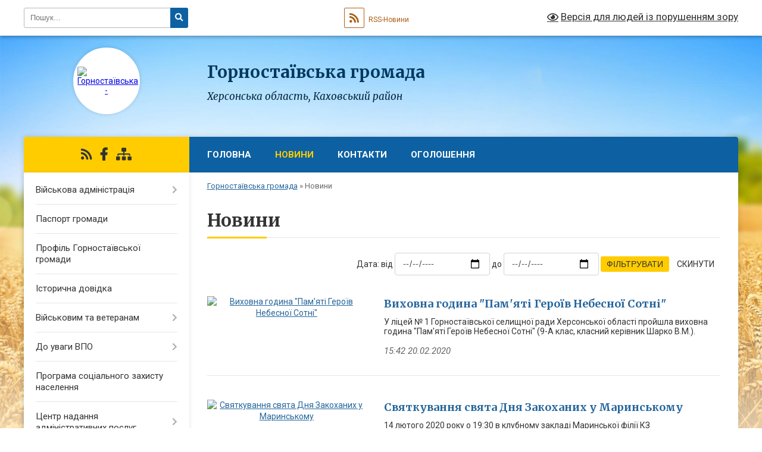

--- FILE ---
content_type: text/html; charset=UTF-8
request_url: https://gornostaivska-gromada.gov.ua/news/?p=149
body_size: 14921
content:
<!DOCTYPE html>
<html lang="uk">
<head>
	<!--[if IE]><meta http-equiv="X-UA-Compatible" content="IE=edge"><![endif]-->
	<meta charset="utf-8">
	<meta name="viewport" content="width=device-width, initial-scale=1">
	<!--[if IE]><script>
		document.createElement('header');
		document.createElement('nav');
		document.createElement('main');
		document.createElement('section');
		document.createElement('article');
		document.createElement('aside');
		document.createElement('footer');
		document.createElement('figure');
		document.createElement('figcaption');
	</script><![endif]-->
	<title>Новини | Горностаївська громада, Херсонська область, Каховський район</title>
	<meta name="description" content="Новини, події, інформація - Горностаївська">
	<meta name="keywords" content="Новини, |, Горностаївська, громада,, Херсонська, область,, Каховський, район">

	
		<meta property="og:image" content="https://rada.info/upload/users_files/04400788/gerb/1_iCozE_iC_3.png">
					
		<link rel="apple-touch-icon" sizes="57x57" href="https://gromada.org.ua/apple-icon-57x57.png">
	<link rel="apple-touch-icon" sizes="60x60" href="https://gromada.org.ua/apple-icon-60x60.png">
	<link rel="apple-touch-icon" sizes="72x72" href="https://gromada.org.ua/apple-icon-72x72.png">
	<link rel="apple-touch-icon" sizes="76x76" href="https://gromada.org.ua/apple-icon-76x76.png">
	<link rel="apple-touch-icon" sizes="114x114" href="https://gromada.org.ua/apple-icon-114x114.png">
	<link rel="apple-touch-icon" sizes="120x120" href="https://gromada.org.ua/apple-icon-120x120.png">
	<link rel="apple-touch-icon" sizes="144x144" href="https://gromada.org.ua/apple-icon-144x144.png">
	<link rel="apple-touch-icon" sizes="152x152" href="https://gromada.org.ua/apple-icon-152x152.png">
	<link rel="apple-touch-icon" sizes="180x180" href="https://gromada.org.ua/apple-icon-180x180.png">
	<link rel="icon" type="image/png" sizes="192x192"  href="https://gromada.org.ua/android-icon-192x192.png">
	<link rel="icon" type="image/png" sizes="32x32" href="https://gromada.org.ua/favicon-32x32.png">
	<link rel="icon" type="image/png" sizes="96x96" href="https://gromada.org.ua/favicon-96x96.png">
	<link rel="icon" type="image/png" sizes="16x16" href="https://gromada.org.ua/favicon-16x16.png">
	<link rel="manifest" href="https://gromada.org.ua/manifest.json">
	<meta name="msapplication-TileColor" content="#ffffff">
	<meta name="msapplication-TileImage" content="https://gromada.org.ua/ms-icon-144x144.png">
	<meta name="theme-color" content="#ffffff">
	
	
		<meta name="robots" content="">
	
	<link rel="preconnect" href="https://fonts.googleapis.com">
	<link rel="preconnect" href="https://fonts.gstatic.com" crossorigin>
	<link href="https://fonts.googleapis.com/css?family=Merriweather:400i,700|Roboto:400,400i,700,700i&amp;subset=cyrillic-ext" rel="stylesheet">

    <link rel="preload" href="https://cdnjs.cloudflare.com/ajax/libs/font-awesome/5.9.0/css/all.min.css" as="style">
	<link rel="stylesheet" href="https://cdnjs.cloudflare.com/ajax/libs/font-awesome/5.9.0/css/all.min.css" integrity="sha512-q3eWabyZPc1XTCmF+8/LuE1ozpg5xxn7iO89yfSOd5/oKvyqLngoNGsx8jq92Y8eXJ/IRxQbEC+FGSYxtk2oiw==" crossorigin="anonymous" referrerpolicy="no-referrer" />
	
    <link rel="preload" href="//gromada.org.ua/themes/nature/css/styles_vip.css?v=3.31" as="style">
	<link rel="stylesheet" href="//gromada.org.ua/themes/nature/css/styles_vip.css?v=3.31">
	<link rel="stylesheet" href="//gromada.org.ua/themes/nature/css/9915/theme_vip.css?v=1769138426">
	
		<!--[if lt IE 9]>
	<script src="https://oss.maxcdn.com/html5shiv/3.7.2/html5shiv.min.js"></script>
	<script src="https://oss.maxcdn.com/respond/1.4.2/respond.min.js"></script>
	<![endif]-->
	<!--[if gte IE 9]>
	<style type="text/css">
		.gradient { filter: none; }
	</style>
	<![endif]-->

</head>
<body class="">

	<a href="#top_menu" class="skip-link link" aria-label="Перейти до головного меню (Alt+1)" accesskey="1">Перейти до головного меню (Alt+1)</a>
	<a href="#left_menu" class="skip-link link" aria-label="Перейти до бічного меню (Alt+2)" accesskey="2">Перейти до бічного меню (Alt+2)</a>
    <a href="#main_content" class="skip-link link" aria-label="Перейти до головного вмісту (Alt+3)" accesskey="3">Перейти до текстового вмісту (Alt+3)</a>



		<div id="all_screen">

						<section class="search_menu">
				<div class="wrap">
					<div class="row">
						<div class="grid-25 fl">
							<form action="https://gornostaivska-gromada.gov.ua/search/" class="search">
								<input type="text" name="q" value="" placeholder="Пошук..." aria-label="Введіть пошукову фразу" required>
								<button type="submit" name="search" value="y" aria-label="Натисніть для здійснення пошуку"><i class="fa fa-search"></i></button>
							</form>
							<a id="alt_version_eye" href="#" title="Версія для людей із порушенням зору" onclick="return set_special('bd5034b0194ce9576ff8de5521202eb6780df5f6');"><i class="far fa-eye"></i></a>
						</div>
						<div class="grid-75">
							<div class="row">
								<div class="grid-25" style="padding-top: 13px;">
									<div id="google_translate_element"></div>
								</div>
								<div class="grid-25" style="padding-top: 13px;">
									<a href="https://gromada.org.ua/rss/9915/" class="rss" title="RSS-стрічка"><span><i class="fa fa-rss"></i></span> RSS-Новини</a>
								</div>
								<div class="grid-50 alt_version_block">

									<div class="alt_version">
										<a href="#" class="set_special_version" onclick="return set_special('bd5034b0194ce9576ff8de5521202eb6780df5f6');"><i class="far fa-eye"></i> Версія для людей із порушенням зору</a>
									</div>

								</div>
								<div class="clearfix"></div>
							</div>
						</div>
						<div class="clearfix"></div>
					</div>
				</div>
			</section>
			
			<header>
				<div class="wrap">
					<div class="row">

						<div class="grid-25 logo fl">
							<a href="https://gornostaivska-gromada.gov.ua/" id="logo" class="form_2">
								<img src="https://rada.info/upload/users_files/04400788/gerb/1_iCozE_iC_3.png" alt="Горностаївська - ">
							</a>
						</div>
						<div class="grid-75 title fr">
							<div class="slogan_1">Горностаївська громада</div>
							<div class="slogan_2">Херсонська область, Каховський район</div>
						</div>
						<div class="clearfix"></div>

					</div>
				</div>
			</header>

			<div class="wrap">
				<section class="middle_block">

					<div class="row">
						<div class="grid-75 fr">
							<nav class="main_menu" id="top_menu">
								<ul>
																		<li class="">
										<a href="https://gornostaivska-gromada.gov.ua/main/">Головна</a>
																													</li>
																		<li class="active">
										<a href="https://gornostaivska-gromada.gov.ua/news/">Новини</a>
																													</li>
																		<li class="">
										<a href="https://gornostaivska-gromada.gov.ua/feedback/">Контакти</a>
																													</li>
																		<li class="">
										<a href="https://gornostaivska-gromada.gov.ua/more_news/">Оголошення</a>
																													</li>
																										</ul>

								<button class="menu-button" id="open-button" tabindex="-1"><i class="fas fa-bars"></i> Меню сайту</button>

							</nav>
							<div class="clearfix"></div>

														<section class="bread_crumbs">
								<div xmlns:v="http://rdf.data-vocabulary.org/#"><a href="/">Горностаївська громада</a> &raquo; <span aria-current="page">Новини</span> </div>
							</section>
							
							<main id="main_content">

																											<h1>Новини</h1>



<form method="get" action="" style="margin-bottom: 20px; text-align: right;">
	Дата: від <input type="date" class="form-control" style="display: inline-block; width: 160px;" name="date_from" value="" aria-label="Оберіть стартову дату для фільтрації статей"> до <input type="date" class="form-control" style="display: inline-block; width: 160px;" name="date_to" value="" aria-label="Оберіть кінцеву дату для фільтрації статей"> <button type="submit" name="gAction" value="date_filter" class="btn btn-yellow btn-small">Фільтрувати</button> <a href="?reset" class="btn btn-grey btn-small">Скинути</a>
</form>

	
    	<article class="one_news">
		<div class="row">

						<div class="grid-30">
				<p class="img"><a href="https://gornostaivska-gromada.gov.ua/news/1582206169/" title="Виховна година &quot;Пам'яті Героїв Небесної Сотні&quot;"><img src="https://rada.info/upload/users_files/04400788/9551d8078837bcc92a9b6fa5e1586a8e.jpg" alt="Виховна година &quot;Пам'яті Героїв Небесної Сотні&quot;"></a></p>
			</div>
						<div class="grid-70">
				<p class="title"><a href="https://gornostaivska-gromada.gov.ua/news/1582206169/">Виховна година "Пам'яті Героїв Небесної Сотні"</a></p>
				У ліцей № 1 Горностаївської селищної ради Херсонської області пройшла виховна година &quot;Пам&#39;яті Героїв Небесної Сотні&quot; (9-А клас, класний керівник Шарко В.М.).
				<p class="date">15:42 20.02.2020</p>
			</div>
			<div class="clearfix"></div>

		</div>
	</article>
				
            
		<article class="one_news">
		<div class="row">

						<div class="grid-30">
				<p class="img"><a href="https://gornostaivska-gromada.gov.ua/news/1582197786/" title="Святкування свята Дня Закоханих у Маринському"><img src="https://rada.info/upload/users_files/04400788/6966f2b2fcff1f2bbc3d185340d36f03.jpeg" alt="Святкування свята Дня Закоханих у Маринському"></a></p>
			</div>
						<div class="grid-70">
				<p class="title"><a href="https://gornostaivska-gromada.gov.ua/news/1582197786/">Святкування свята Дня Закоханих у Маринському</a></p>
				14 лютого 2020 року о 19:30 в клубному закладі Маринської філії КЗ &ldquo;Горностаївський СБК&rdquo; відбувся вечір відпочинку, присвячений святкуванню Дня Закоханих &ndash; &laquo;На крилах любові&raquo;. В цей святковий день зал був святково прикрашений та по ньому стояли прибрані столи, адже це свято пройшло незвично, а саме - як вечір розваг, гостинності та дискотеки.
				<p class="date">13:23 20.02.2020</p>
			</div>
			<div class="clearfix"></div>

		</div>
	</article>
				
            
		<article class="one_news">
		<div class="row">

						<div class="grid-30">
				<p class="img"><a href="https://gornostaivska-gromada.gov.ua/news/1582184177/" title="Горностаївська ДПІ інформує"><img src="https://rada.info/upload/users_files/04400788/3fbca1dcd46673d43390c20a54beeb3d.jpg" alt="Горностаївська ДПІ інформує"></a></p>
			</div>
						<div class="grid-70">
				<p class="title"><a href="https://gornostaivska-gromada.gov.ua/news/1582184177/">Горностаївська ДПІ інформує</a></p>
				
				<p class="date">09:36 20.02.2020</p>
			</div>
			<div class="clearfix"></div>

		</div>
	</article>
				
            
		<article class="one_news">
		<div class="row">

						<div class="grid-30">
				<p class="img"><a href="https://gornostaivska-gromada.gov.ua/news/1582036580/" title="Для роботодавців, які створюють нові робочі місця, служба зайнятості пропонує фінансову підтримку - компенсацію єдиного внеску"><img src="https://rada.info/upload/users_files/04400788/a1fbb700492568f9641668c1169174a0.png" alt="Для роботодавців, які створюють нові робочі місця, служба зайнятості пропонує фінансову підтримку - компенсацію єдиного внеску"></a></p>
			</div>
						<div class="grid-70">
				<p class="title"><a href="https://gornostaivska-gromada.gov.ua/news/1582036580/">Для роботодавців, які створюють нові робочі місця, служба зайнятості пропонує фінансову підтримку - компенсацію єдиного внеску</a></p>
				
				<p class="date">16:36 18.02.2020</p>
			</div>
			<div class="clearfix"></div>

		</div>
	</article>
				
            
		<article class="one_news">
		<div class="row">

						<div class="grid-30">
				<p class="img"><a href="https://gornostaivska-gromada.gov.ua/news/1581927914/" title="У Козаче-Лагерській сільській бібліотеці представлена виставка - досьє: «Забуттю не підлягає»"><img src="https://rada.info/upload/users_files/04400788/2fbb286742883bb165e61087013d3713.jpg" alt="У Козаче-Лагерській сільській бібліотеці представлена виставка - досьє: «Забуттю не підлягає»"></a></p>
			</div>
						<div class="grid-70">
				<p class="title"><a href="https://gornostaivska-gromada.gov.ua/news/1581927914/">У Козаче-Лагерській сільській бібліотеці представлена виставка - досьє: «Забуттю не підлягає»</a></p>
				15 лютого до Дня вшанування учасників бойових дій на території інших держав в Козаче-Лагерській сільській бібліотеці представлена виставка - досьє: &laquo;Забуттю не підлягає&raquo; та для користувачів книгозбірні проведено годину- патріота &laquo;Воїнів-інтернаціоналістів пам&rsquo;ятаємо!&raquo;, на якій представлено слайд &ndash; презентацію: &laquo;Їх долі обпалені війною&raquo;.
				<p class="date">10:25 17.02.2020</p>
			</div>
			<div class="clearfix"></div>

		</div>
	</article>
				
            
		<article class="one_news">
		<div class="row">

						<div class="grid-30">
				<p class="img"><a href="https://gornostaivska-gromada.gov.ua/news/1581926884/" title="Працівниками селищної бібліотеки проведено святкову ігрову панораму &quot;Подаруймо любов один одному&quot;"><img src="https://rada.info/upload/users_files/04400788/8b60fe8062af3af6af19ba5d108285ad.jpg" alt="Працівниками селищної бібліотеки проведено святкову ігрову панораму &quot;Подаруймо любов один одному&quot;"></a></p>
			</div>
						<div class="grid-70">
				<p class="title"><a href="https://gornostaivska-gromada.gov.ua/news/1581926884/">Працівниками селищної бібліотеки проведено святкову ігрову панораму "Подаруймо любов один одному"</a></p>
				Вже традиційно на День святого Валентина в селищній дитячій бібліотеці гамірно та весело.Сьогодні працівники бібліотеки провели святкову ігрову панораму &quot;Подаруймо любов один одному&quot;,для учнів 7-а класу ліцею №1.З нагоди романтичного свята в книгозбірні вирувала гарна, святкова атмосфера.
Спілкуючись з дітьми,з&#39;ясувалося,що це одне з найулюбленіших свят дітей.
Бібліотекарі познайомили їх з історією виникнення свята та традиціями його святкування в різних країнах світу.
Для учнів були проведені різноманітні конкурси,серед них:&quot;Солодкий мандарин&quot;, &quot;Яблуко розбрату&quot;,&quot;Розбиті сердечка&quot;,&quot;Скажи комплімент&quot;,&quot;Танець з кульками&quot;,конкурс ораторів.У залі лунали щирий сміх та гучні оплески.
				<p class="date">10:08 17.02.2020</p>
			</div>
			<div class="clearfix"></div>

		</div>
	</article>
				
            
		<article class="one_news">
		<div class="row">

						<div class="grid-30">
				<p class="img"><a href="https://gornostaivska-gromada.gov.ua/news/1581926598/" title="Книжкова виставка-інсталяція &quot;Стріли Амура&quot;"><img src="https://rada.info/upload/users_files/04400788/43dc1c5a808ec883128a629a8d3ebe4f.jpg" alt="Книжкова виставка-інсталяція &quot;Стріли Амура&quot;"></a></p>
			</div>
						<div class="grid-70">
				<p class="title"><a href="https://gornostaivska-gromada.gov.ua/news/1581926598/">Книжкова виставка-інсталяція "Стріли Амура"</a></p>
				Напередодні Дня святого Валентина у селищній дитячій бібліотеці панувала аура кохання.Зізнатися у цьому світлому почутті своїм читачам працівники бібліотеки вирішили через книжкову виставку-інсталяцію &quot;Стріли Амура&quot;.А ще запросили на побачення з книгою. 
				<p class="date">10:03 17.02.2020</p>
			</div>
			<div class="clearfix"></div>

		</div>
	</article>
				
            
		<article class="one_news">
		<div class="row">

						<div class="grid-30">
				<p class="img"><a href="https://gornostaivska-gromada.gov.ua/news/1581926406/" title="Горностаївська ДПІ інформує"><img src="https://rada.info/upload/users_files/04400788/06df2dadaf7b314f461d6765e2ad8ec5.jpg" alt="Горностаївська ДПІ інформує"></a></p>
			</div>
						<div class="grid-70">
				<p class="title"><a href="https://gornostaivska-gromada.gov.ua/news/1581926406/">Горностаївська ДПІ інформує</a></p>
				
				<p class="date">10:00 17.02.2020</p>
			</div>
			<div class="clearfix"></div>

		</div>
	</article>
				
            
		<article class="one_news">
		<div class="row">

						<div class="grid-30">
				<p class="img"><a href="https://gornostaivska-gromada.gov.ua/news/1581686460/" title="День вшанування учасників бойових дій на території інших держав"><img src="https://rada.info/upload/users_files/04400788/9aba86433bbabfacbe0da1d104b5dac2.jpg" alt="День вшанування учасників бойових дій на території інших держав"></a></p>
			</div>
						<div class="grid-70">
				<p class="title"><a href="https://gornostaivska-gromada.gov.ua/news/1581686460/">День вшанування учасників бойових дій на території інших держав</a></p>
				Після Другої Світової війни війська СРСР брали участь у&nbsp;24 локальних війнах і збройних конфліктах на території 16 іноземних держав. Найбільш масштабною та трагічною була війна в Республіці Афганістан, яка тривала 10 років. 
				<p class="date">15:21 14.02.2020</p>
			</div>
			<div class="clearfix"></div>

		</div>
	</article>
				
            
		<article class="one_news">
		<div class="row">

						<div class="grid-30">
				<p class="img"><a href="https://gornostaivska-gromada.gov.ua/news/1581678617/" title="15 лютого в Україні відзначається День вшанування учасників бойових дій на території інших держав та 31 річниця виведення військ із Афганістану"><img src="https://rada.info/upload/users_files/04400788/9c676f15365faf174a7139558c16a965.jpg" alt="15 лютого в Україні відзначається День вшанування учасників бойових дій на території інших держав та 31 річниця виведення військ із Афганістану"></a></p>
			</div>
						<div class="grid-70">
				<p class="title"><a href="https://gornostaivska-gromada.gov.ua/news/1581678617/">15 лютого в Україні відзначається День вшанування учасників бойових дій на території інших держав та 31 річниця виведення військ із Афганістану</a></p>
				Цього дня&nbsp; в читальній залі Горностаївської селищної центральної бібліотеки&nbsp; організовано перегляд літератури &laquo;Афганістан &ndash; осколки пам&rsquo;яті&raquo;. Бібліотекарі книгозбірні звертали увагу користувачів&nbsp; на літературу про афганську війну та події того часу. Відвідувачам читального залу було запропоновано документальні кадри тих часів та перегляд відео фільму &laquo;Афганистан - между прошлым и будущим&raquo;.
				<p class="date">13:10 14.02.2020</p>
			</div>
			<div class="clearfix"></div>

		</div>
	</article>
				
            
	
	<div class="pageLister"><nav aria-label="Посторінкова навігація"><ul class="pagination"><li><a href="?p=1" title="Перша сторінка" class="first">На початок</a></li><li><a href="?p=144">144</a></li><li><a href="?p=145">145</a></li><li><a href="?p=146">146</a></li><li><a href="?p=147">147</a></li><li><a href="?p=148">148</a></li><li class="active"><a href="#" aria-current="page">149</a></li><li><a href="?p=150">150</a></li><li><a href="?p=151">151</a></li><li><a href="?p=152">152</a></li><li><a href="?p=153">153</a></li><li><a href="?p=154">154</a></li><li><a href="?p=217" title="Остання сторінка" class="last">В кінець</a></li></ul></nav></div>	
																	
							</main>
						</div>
						<div class="grid-25 fl">

							<div class="project_name">
								<a href="https://gromada.org.ua/rss/9915/" rel="nofollow" target="_blank" title="RSS-стрічка новин сайту"><i class="fas fa-rss"></i></a>
																																<a href="https://www.facebook.com/profile.php?id=100025534940881" rel="nofollow" target="_blank" title="Приєднуйтесь до нас у Facebook"><i class="fab fa-facebook-f"></i></a>																								<a href="https://gornostaivska-gromada.gov.ua/sitemap/" title="Мапа сайту"><i class="fas fa-sitemap"></i></a>
							</div>
							<aside class="left_sidebar">
				
								
																<nav class="sidebar_menu" id="left_menu">
									<ul>
																				<li class=" has-sub">
											<a href="https://gornostaivska-gromada.gov.ua/vijskova-administraciya-10-36-55-06-01-2025/">Військова адміністрація</a>
																						<button onclick="return show_next_level(this);" aria-label="Показати підменю"></button>
																																	<i class="fa fa-chevron-right"></i>
											<ul>
																								<li class="">
													<a href="https://gornostaivska-gromada.gov.ua/struktura-10-37-44-06-01-2025/">Структура</a>
																																						</li>
																								<li class="">
													<a href="https://gornostaivska-gromada.gov.ua/grafik-roboti-10-38-14-06-01-2025/">Графік роботи</a>
																																						</li>
																								<li class="">
													<a href="https://gornostaivska-gromada.gov.ua/kontakti-10-42-18-06-01-2025/">Контакти</a>
																																						</li>
																								<li class="">
													<a href="https://gornostaivska-gromada.gov.ua/grafik-prijomu-10-33-32-08-01-2025/">Графік прийому</a>
																																						</li>
																								<li class=" has-sub">
													<a href="https://gornostaivska-gromada.gov.ua/oficijni-dokumenti-20-27-40-23-02-2025/">Офіційні документи</a>
																										<button onclick="return show_next_level(this);" aria-label="Показати підменю"></button>
																																							<i class="fa fa-chevron-right"></i>
													<ul>
																												<li><a href="https://gornostaivska-gromada.gov.ua/nakazi-10-05-04-28-02-2025/">Накази</a></li>
																												<li><a href="https://gornostaivska-gromada.gov.ua/rozporyadzhennya-10-05-23-28-02-2025/">Розпорядження</a></li>
																																									</ul>
																									</li>
																																			</ul>
																					</li>
																				<li class="">
											<a href="https://gornostaivska-gromada.gov.ua/pasport-gromadi-11-57-11-21-06-2017/">Паспорт громади</a>
																																</li>
																				<li class="">
											<a href="https://gornostaivska-gromada.gov.ua/profil-gornostaivskoi-gromadi-21-15-37-09-06-2025/">Профіль Горностаївської громади</a>
																																</li>
																				<li class="">
											<a href="https://gornostaivska-gromada.gov.ua/istorichna-dovidka-12-00-41-21-06-2017/">Історична довідка</a>
																																</li>
																				<li class=" has-sub">
											<a href="https://gornostaivska-gromada.gov.ua/veteranam-12-03-31-31-10-2024/">Військовим та ветеранам</a>
																						<button onclick="return show_next_level(this);" aria-label="Показати підменю"></button>
																																	<i class="fa fa-chevron-right"></i>
											<ul>
																								<li class="">
													<a href="https://gornostaivska-gromada.gov.ua/kontakti-dlya-veteraniv-vijni-ta-chleniv-rodin-zagiblih-zahisnikiv-ta-zahisnic-hersonska-oblast-12-05-04-31-10-2024/">Контакти для ветеранів війни та членів родин загиблих захисників та захисниць. Херсонська область</a>
																																						</li>
																								<li class="">
													<a href="https://gornostaivska-gromada.gov.ua/dopomoga-vijskovim-ta-chlenam-ih-rodin-10-38-07-01-11-2024/">Допомога військовим та членам їх родин</a>
																																						</li>
																																			</ul>
																					</li>
																				<li class=" has-sub">
											<a href="https://gornostaivska-gromada.gov.ua/do-uvagi-vpo-12-08-05-14-11-2024/">До уваги ВПО</a>
																						<button onclick="return show_next_level(this);" aria-label="Показати підменю"></button>
																																	<i class="fa fa-chevron-right"></i>
											<ul>
																								<li class="">
													<a href="https://gornostaivska-gromada.gov.ua/zarahuvannya-ditini-vpo-do-zakladu-zagalnoi-serednoi-osviti-16-03-07-30-04-2025/">Зарахування дитини ВПО до закладу загальної середньої освіти</a>
																																						</li>
																								<li class="">
													<a href="https://gornostaivska-gromada.gov.ua/zarahuvannya-ditini-vpo-do-zakladu-doshkilnoi-osviti-16-03-43-30-04-2025/">Зарахування дитини ВПО до закладу дошкільної освіти</a>
																																						</li>
																								<li class="">
													<a href="https://gornostaivska-gromada.gov.ua/komisiya-z-rozglyadu-pitan-schodo-nadannya-dopomogi-dlya-virishennya-zhitlovogo-pitannya-okremim-kategoriyam-vpo-scho-prozhivali-na-tot-12-55-04-03-11-2025/">Комісія з розгляду питань щодо надання допомоги для вирішення житлового питання окремим категоріям ВПО, що проживали на ТОТ</a>
																																						</li>
																																			</ul>
																					</li>
																				<li class="">
											<a href="https://gornostaivska-gromada.gov.ua/programa-socialnogo-zahistu-naselennya-22-06-02-31-03-2025/">Програма соціального захисту населення</a>
																																</li>
																				<li class=" has-sub">
											<a href="https://gornostaivska-gromada.gov.ua/centr-nadannya-administrativnih-poslug-14-00-43-09-02-2021/">Центр надання адміністративних послуг</a>
																						<button onclick="return show_next_level(this);" aria-label="Показати підменю"></button>
																																	<i class="fa fa-chevron-right"></i>
											<ul>
																								<li class="">
													<a href="https://gornostaivska-gromada.gov.ua/administrativni-kartki-21-45-20-18-12-2025/">Інформаційні картки</a>
																																						</li>
																																			</ul>
																					</li>
																				<li class=" has-sub">
											<a href="https://gornostaivska-gromada.gov.ua/gumanitarnij-hab-dlya-vpo-u-misti-dnipro-09-20-32-31-10-2024/">Координаційні центри допомоги ВПО з Херсонщини "Вільні разом"</a>
																						<button onclick="return show_next_level(this);" aria-label="Показати підменю"></button>
																																	<i class="fa fa-chevron-right"></i>
											<ul>
																								<li class="">
													<a href="https://gornostaivska-gromada.gov.ua/gumanitarnij-hab-dlya-vpo-u-misti-dnipro-09-36-21-31-10-2024/">Координаційний центр у місті Дніпро</a>
																																						</li>
																								<li class="">
													<a href="https://gornostaivska-gromada.gov.ua/gumanitarnij-hab-dlya-vpo-u-misti-kiiv-09-37-02-31-10-2024/">Координаційний центр у місті Київ</a>
																																						</li>
																								<li class="">
													<a href="https://gornostaivska-gromada.gov.ua/gumanitarnij-hab-dlya-vpo-u-misti-krivij-rig-09-37-36-31-10-2024/">Координаційний центр у місті Кривий Ріг</a>
																																						</li>
																								<li class="">
													<a href="https://gornostaivska-gromada.gov.ua/gumanitarnij-hab-dlya-vpo-u-misti-kropivnickij-09-37-54-31-10-2024/">Координаційний центр у місті Кропивницький</a>
																																						</li>
																								<li class="">
													<a href="https://gornostaivska-gromada.gov.ua/gumanitarnij-hab-dlya-vpo-u-misti-mikolaiv-09-38-08-31-10-2024/">Координаційний центр у місті Миколаїв</a>
																																						</li>
																								<li class="">
													<a href="https://gornostaivska-gromada.gov.ua/gumanitarnij-hab-dlya-vpo-u-misti-ivano-frankivsk-11-23-18-21-11-2024/">Координаційний центр у місті Івано - Франківськ</a>
																																						</li>
																								<li class="">
													<a href="https://gornostaivska-gromada.gov.ua/gumanitarnij-hab-dlya-vpo-u-misti-odesa-09-51-53-27-01-2025/">Координаційний центр у місті Одеса</a>
																																						</li>
																								<li class="">
													<a href="https://gornostaivska-gromada.gov.ua/koordinacijnij-centr-u-misti-vinnicya-20-52-08-08-12-2025/">Координаційний центр у місті Вінниця</a>
																																						</li>
																								<li class="">
													<a href="https://gornostaivska-gromada.gov.ua/koordinacijnij-centr-u-misti-hmelnickij-21-05-11-08-12-2025/">Координаційний центр у місті Хмельницький</a>
																																						</li>
																								<li class="">
													<a href="https://gornostaivska-gromada.gov.ua/koordinacijnij-centr-u-misti-lviv-21-09-24-08-12-2025/">Координаційний центр у місті Львів</a>
																																						</li>
																								<li class="">
													<a href="https://gornostaivska-gromada.gov.ua/koordinacijnij-centr-u-misti-cherkasi-21-13-06-08-12-2025/">Координаційний центр у місті Черкаси</a>
																																						</li>
																								<li class="">
													<a href="https://gornostaivska-gromada.gov.ua/koordinacijnij-centr-u-misti-zhitomir-21-59-07-11-01-2026/">Координаційний центр у місті Житомир</a>
																																						</li>
																								<li class="">
													<a href="https://gornostaivska-gromada.gov.ua/koordinacijnij-centr-u-misti-chernivci-21-59-45-11-01-2026/">Координаційний центр у місті Чернівці</a>
																																						</li>
																																			</ul>
																					</li>
																				<li class="">
											<a href="https://gornostaivska-gromada.gov.ua/cifrova-transformaciya-11-39-57-29-07-2025/">Цифрова трансформація</a>
																																</li>
																				<li class="">
											<a href="https://gornostaivska-gromada.gov.ua/kibezbezpeka-21-09-00-13-11-2025/">Кібезбезпека</a>
																																</li>
																				<li class=" has-sub">
											<a href="https://gornostaivska-gromada.gov.ua/zvernennya-gromadyan-1603700181/">Звернення громадян</a>
																						<button onclick="return show_next_level(this);" aria-label="Показати підменю"></button>
																																	<i class="fa fa-chevron-right"></i>
											<ul>
																								<li class="">
													<a href="https://gornostaivska-gromada.gov.ua/normativno-pravova-baza-20-46-58-05-12-2024/">Нормативно - правова база</a>
																																						</li>
																								<li class="">
													<a href="https://gornostaivska-gromada.gov.ua/kudi-podavati-zvernennya-20-47-21-05-12-2024/">Куди подавати звернення</a>
																																						</li>
																								<li class="">
													<a href="https://gornostaivska-gromada.gov.ua/forma-zvernennya-20-47-47-05-12-2024/">Форма звернення</a>
																																						</li>
																								<li class="">
													<a href="https://gornostaivska-gromada.gov.ua/dovidki-pro-robotu-zi-zvernennyami-20-48-31-05-12-2024/">Довідки про роботу зі зверненнями</a>
																																						</li>
																								<li class="">
													<a href="https://gornostaivska-gromada.gov.ua/garyachi-linii-20-53-34-05-12-2024/">Гарячі лінії</a>
																																						</li>
																								<li class="">
													<a href="https://gornostaivska-gromada.gov.ua/oblasnij-kontakt-centr-22-23-13-18-08-2025/">Обласний контакт центр</a>
																																						</li>
																																			</ul>
																					</li>
																				<li class=" has-sub">
											<a href="https://gornostaivska-gromada.gov.ua/bjudzhet-20-41-09-11-02-2025/">Бюджет територіальної громади</a>
																						<button onclick="return show_next_level(this);" aria-label="Показати підменю"></button>
																																	<i class="fa fa-chevron-right"></i>
											<ul>
																								<li class=" has-sub">
													<a href="https://gornostaivska-gromada.gov.ua/2025-20-44-09-11-02-2025/">2025</a>
																										<button onclick="return show_next_level(this);" aria-label="Показати підменю"></button>
																																							<i class="fa fa-chevron-right"></i>
													<ul>
																												<li><a href="https://gornostaivska-gromada.gov.ua/bjudzhet-na-2025-rik-20-45-16-11-02-2025/">Бюджет на 2025 рік</a></li>
																												<li><a href="https://gornostaivska-gromada.gov.ua/pasporti-bjudzhetnih-program-20-45-52-11-02-2025/">Паспорти бюджетних програм</a></li>
																												<li><a href="https://gornostaivska-gromada.gov.ua/zviti-z-vikonannya-bjudzhetu-2025-18-28-07-09-04-2025/">Звіти з виконання бюджету 2025</a></li>
																																									</ul>
																									</li>
																								<li class="">
													<a href="https://gornostaivska-gromada.gov.ua/zvit-z-vikonannya-bjudzhetu-2024-20-07-37-23-02-2025/">Звіт з виконання бюджету 2024</a>
																																						</li>
																								<li class=" has-sub">
													<a href="https://gornostaivska-gromada.gov.ua/2026-21-13-54-06-01-2026/">2026</a>
																										<button onclick="return show_next_level(this);" aria-label="Показати підменю"></button>
																																							<i class="fa fa-chevron-right"></i>
													<ul>
																												<li><a href="https://gornostaivska-gromada.gov.ua/bjudzhet-na-2026-21-14-28-06-01-2026/">Бюджет на 2026</a></li>
																												<li><a href="https://gornostaivska-gromada.gov.ua/pasporti-bjudzhetnih-program-2026-10-41-54-14-01-2026/">Паспорти бюджетних програм 2026</a></li>
																																									</ul>
																									</li>
																																			</ul>
																					</li>
																				<li class="">
											<a href="https://gornostaivska-gromada.gov.ua/mizhnarodnij-reestr-zbitkiv-12-24-34-13-10-2025/">Міжнародний Реєстр збитків</a>
																																</li>
																				<li class="">
											<a href="https://gornostaivska-gromada.gov.ua/bezbarernist-10-43-17-09-08-2025/">Безбар'єрність</a>
																																</li>
																				<li class="">
											<a href="https://gornostaivska-gromada.gov.ua/genderna-rivnist-10-47-29-30-04-2025/">Гендерна рівність</a>
																																</li>
																				<li class="">
											<a href="https://gornostaivska-gromada.gov.ua/reglament-15-25-47-15-12-2020/">Регламент</a>
																																</li>
																				<li class=" has-sub">
											<a href="https://gornostaivska-gromada.gov.ua/selischnij-golova-10-50-22-27-06-2017/">Селищний голова</a>
																						<button onclick="return show_next_level(this);" aria-label="Показати підменю"></button>
																																	<i class="fa fa-chevron-right"></i>
											<ul>
																								<li class="">
													<a href="https://gornostaivska-gromada.gov.ua/grafiki-osobistogo-ta-viiznogo-prijomiv-posadovimi-osobami-11-33-01-05-07-2017/">Графіки особистого та виїзного прийомів селищним головою та старостами сіл</a>
																																						</li>
																																			</ul>
																					</li>
																				<li class="">
											<a href="https://gornostaivska-gromada.gov.ua/pracivniki-gromadi-11-59-36-21-06-2017/">Керівництво громади, старости, керівники структурних підрозділів</a>
																																</li>
																				<li class=" has-sub">
											<a href="https://gornostaivska-gromada.gov.ua/regulyatorna-diyalnist-1544449692/">Регуляторна політика</a>
																						<button onclick="return show_next_level(this);" aria-label="Показати підменю"></button>
																																	<i class="fa fa-chevron-right"></i>
											<ul>
																								<li class="">
													<a href="https://gornostaivska-gromada.gov.ua/reestr-dijuchih-regulyatornih-aktiv-1559719814/">Реєстр діючих регуляторних актів</a>
																																						</li>
																								<li class="">
													<a href="https://gornostaivska-gromada.gov.ua/planuvannya-regulyatornoi-politiki-1558080635/">Планування регуляторної діяльності</a>
																																						</li>
																								<li class="">
													<a href="https://gornostaivska-gromada.gov.ua/vidstezhennya-rezultativnosti-1558080747/">Відстеження результативності</a>
																																						</li>
																								<li class="">
													<a href="https://gornostaivska-gromada.gov.ua/vidomosti-pro-zdijsnennya-regulyatornoi-diyalnosti-1558080788/">Відомості про здійснення регуляторної діяльності</a>
																																						</li>
																								<li class="">
													<a href="https://gornostaivska-gromada.gov.ua/proekti-regulyatornih-aktiv-11-50-15-25-11-2021/">Проекти регуляторних актів</a>
																																						</li>
																								<li class="">
													<a href="https://gornostaivska-gromada.gov.ua/informaciya-pro-vidpovidalnu-osobu-za-realizaciju-v-gromadi-derzhavnoi-regulyatornoi-politiki-14-01-28-25-11-2021/">Інформація про відповідальну особу за реалізацію в громаді державної регуляторної політики</a>
																																						</li>
																								<li class="">
													<a href="https://gornostaivska-gromada.gov.ua/povidomlennya-pro-opriljudnennya-proektiv-regulyatornih-aktiv-14-03-44-25-11-2021/">Повідомлення про оприлюднення проектів регуляторних актів</a>
																																						</li>
																								<li class="">
													<a href="https://gornostaivska-gromada.gov.ua/analiz-regulyatornogo-vplivu-proektiv-regulyatornih-aktiv-14-05-52-25-11-2021/">Аналіз регуляторного впливу проектів регуляторних актів</a>
																																						</li>
																								<li class="">
													<a href="https://gornostaivska-gromada.gov.ua/pasporta-ocinki-regulyatornih-aktiv-10-40-33-22-09-2021/">Паспорта оцінки регуляторних актів</a>
																																						</li>
																																			</ul>
																					</li>
																				<li class=" has-sub">
											<a href="https://gornostaivska-gromada.gov.ua/go-spilka-pidpriemciv-gornostaivskoi-otg-1551872981/">ГО «Спілка підприємців Горностаївської ОТГ»</a>
																						<button onclick="return show_next_level(this);" aria-label="Показати підменю"></button>
																																	<i class="fa fa-chevron-right"></i>
											<ul>
																								<li class="">
													<a href="https://gornostaivska-gromada.gov.ua/istoriya-stvorennya-meta-ta-zavdannya-zasnovniki-gromadskoi-organizacii-1551873243/">Історія створення, мета та завдання, засновники громадської організації</a>
																																						</li>
																								<li class="">
													<a href="https://gornostaivska-gromada.gov.ua/vidbulisya-chergovi-zbori-go-spilka-pidpriemciv-gornostaivskoi-ob’ednanoi-teritorialnoi-gromadi-1551873404/">Відбулися чергові збори ГО «Спілка підприємців Горностаївської об’єднаної територіальної громади»</a>
																																						</li>
																																			</ul>
																					</li>
																				<li class="">
											<a href="https://gornostaivska-gromada.gov.ua/dostup-do-publichnoi-informacii-1602758244/">Доступ до публічної інформації</a>
																																</li>
																				<li class="">
											<a href="https://gornostaivska-gromada.gov.ua/nabori-danih-1602758400/">Набори даних</a>
																																</li>
																				<li class=" has-sub">
											<a href="https://gornostaivska-gromada.gov.ua/vakansii-13-39-45-23-04-2021/">Вакансії</a>
																						<button onclick="return show_next_level(this);" aria-label="Показати підменю"></button>
																																	<i class="fa fa-chevron-right"></i>
											<ul>
																								<li class="">
													<a href="https://gornostaivska-gromada.gov.ua/komunalnij-zaklad-gornostaivska-mistecka-shkola-13-40-28-23-04-2021/">Комунальний заклад "Горностаївська мистецька школа"</a>
																																						</li>
																								<li class="">
													<a href="https://gornostaivska-gromada.gov.ua/centr-kulturi-ta-dozvillya-gornostaivskoi-selischnoi-radi-13-41-20-23-04-2021/">Центр культури та дозвілля Горностаївської селищної ради</a>
																																						</li>
																								<li class="">
													<a href="https://gornostaivska-gromada.gov.ua/gornostaivska-selischna-rada-hersonskoi-oblasti-11-24-35-10-06-2021/">Горностаївська селищна рада Херсонської області</a>
																																						</li>
																								<li class="">
													<a href="https://gornostaivska-gromada.gov.ua/zakladi-zagalnoi-serednoi-osviti-11-29-57-04-06-2021/">Заклади загальної середньої освіти</a>
																																						</li>
																								<li class="">
													<a href="https://gornostaivska-gromada.gov.ua/komunalne-nekomercijne-pidpriemstvo-gornostaivskij-centr-pervinnoi-medikosanitarnoi-dopomogi-11-16-16-18-02-2022/">Комунальне некомерційне підприємство "Горностаївський центр первинної медикосанітарної допомоги"</a>
																																						</li>
																																			</ul>
																					</li>
																				<li class="">
											<a href="https://gornostaivska-gromada.gov.ua/obgruntuvannya-tehnichnih-ta-yakisnih-harakteristik-predmeta-zakupivli-jogo-ochikuvanoi-vartosti-taabo-rozmiru-bjudzhetnogo-priznachennya-15-57-34-19-/">Обґрунтування технічних та якісних характеристик предмета закупівлі, його очікуваної вартості та/або розміру бюджетного призначення</a>
																																</li>
																													</ul>
								</nav>

																
																	<div class="petition_block">
	
	<div class="petition_title">Особистий кабінет користувача</div>

		<div class="alert alert-warning">
		Ви не авторизовані. Для того, щоб мати змогу створювати або підтримувати петиції<br>
		<a href="#auth_petition" class="open-popup add_petition btn btn-yellow btn-small btn-block" style="margin-top: 10px;"><i class="fa fa-user"></i> авторизуйтесь</a>
	</div>
		
			<div class="petition_title">Система петицій</div>
		
					<div class="none_petition">Немає петицій, за які можна голосувати</div>
						
		
	
</div>
								
								
																	<div class="appeals_block">

	
				
				<div class="alert alert-info">
			<a href="#auth_person" class="alert-link open-popup"><i class="fas fa-unlock-alt"></i> Кабінет посадової особи</a>
		</div>
			
	
</div>								
								
																<div id="banner_block">

									<p style="text-align:center">&nbsp;</p>

<p style="text-align:center"><img alt="ПРЕЗИДЕНТ УКРАЇНИ" src="https://gromada.info/upload/images/banner_prezident_262.png" style="height:63px; margin-bottom:2px; width:262px" /></p>

<p style="text-align: center;"><a rel="nofollow" href="https://www.rada.gov.ua/" target="_blank"><img alt="Верховна Рада України" src="https://rada.info/upload/users_files/04400788/40d94a6bf962a9a3279301257caf866d.png" style="width: 250px; height: 123px;" /></a><br />
&nbsp;</p>

<p style="text-align: center;"><a rel="nofollow" href="https://www.kmu.gov.ua/" target="_blank"><img alt="Кабінет Міністрів України" src="https://rada.info/upload/users_files/04400788/de18e312abe0df13ae26fe169fa52908.jpg" style="width: 250px; height: 110px;" /></a></p>

<p style="text-align: center;">&nbsp;</p>

<p style="text-align: center;"><a rel="nofollow" href="https://khoda.gov.ua/" target="_blank"><img alt="Херсонська обласна державна адміністрація" src="https://rada.info/upload/users_files/04400788/9c895b6ae083eae22ccc814108e18209.png" style="width: 250px; height: 125px;" /></a></p>

<p style="text-align: center;">&nbsp;</p>

<p style="text-align: center;"><a rel="nofollow" href="https://www.auc.org.ua/"><img alt="Асоціація міст України" src="https://rada.info/upload/users_files/04400788/33d25c7652780620c28a72b89ddd43f2.jpg" style="width: 250px; height: 144px;" /></a></p>

<p style="text-align: center;">&nbsp;</p>

<p style="text-align: center;"><a rel="nofollow" href="https://diia.gov.ua/" target="_blank"><img alt="Державні послуги онлайн" src="https://rada.info/upload/users_files/04400788/da2b247ec9a65abe008ec518bb2b5867.jpg" style="width: 250px; height: 141px;" /></a></p>

<p style="text-align: center;">&nbsp;</p>

<p style="text-align: center;"><a rel="nofollow" href="http://cnap.gornostaivska-gromada.toolkit.in.ua/" target="_blank"><img alt="ЦНАП Горностаївської громади" src="https://rada.info/upload/users_files/04400788/2e80edc8025bd30cbbc5c4dedc9e3bbc.png" style="width: 250px; height: 104px;" /></a></p>

<p style="text-align: center;">&nbsp;</p>

<p style="text-align:center"><a rel="nofollow" href="https://legalaid.gov.ua/" target="_blank"><img alt="Координаційний центр з надання правової допомоги" src="https://rada.info/upload/users_files/04400788/2e84ef0ba3ea20834062bc1dbf2b4155.jpg" style="height:180px; width:139px" /></a></p>

<p style="text-align: center;"><a rel="nofollow" href="https://www.facebook.com/profile.php?id=100025534940881" target="_blank"><img alt="Сторінка Горностаївської громади у соціальній мережі Facebook" src="https://rada.info/upload/users_files/04400788/966b4507bd25d24385848735948742f1.png" style="width: 250px; height: 61px;" /></a></p>

<p style="text-align: center;"><a rel="nofollow" href="https://aplus.mod.gov.ua/"><img alt="Фото без опису" src="https://rada.info/upload/users_files/04400788/bcbcb374069090a49d8b91352be2832a.png" style="width: 250px; height: 131px;" /></a></p>

<p style="text-align:center"><a rel="nofollow" href="https://bf.diia.gov.ua/"><img alt="Фото без опису"  src="https://rada.info/upload/users_files/04400788/73a2020d7bd750c8f21db19f342623db.png" style="width: 250px; height: 131px;" /></a></p>

<p>&nbsp;</p>
									<div class="clearfix"></div>

									<div id="SinoptikInformer" style="width:264px;" class="SinoptikInformer type1"><div class="siHeader"><div class="siLh"><div class="siMh"><a onmousedown="siClickCount();" class="siLogo" rel="nofollow" href="https://ua.sinoptik.ua/" target="_blank" title="Погода"> </a>Погода <span id="siHeader"></span></div></div></div><div class="siBody"><table><tbody><tr><td class="siCityV" style="width:100%;"><a onmousedown="siClickCount();" rel="nofollow" href="https://ua.sinoptik.ua/погода-горностаївка" title="Погода у Горностаївці" target="_blank"><div class="siCityName"><span>Горностаївка</span></a></div></tr><tr><td style="width:100%;"><div class="siCityV2"><a onmousedown="siClickCount();" rel="nofollow" href="https://ua.sinoptik.ua/погода-горностаївка" title="Погода у Горностаївці" target="_blank"><div id="siCont0" class="siBodyContent"><div class="siLeft"><div class="siTerm"></div><div class="siT" id="siT0"></div><div id="weatherIco0"></div></div><div class="siInf"><p>вологість: <span id="vl0"></span></p><p>тиск: <span id="dav0"></span></p><p>вітер: <span id="wind0"></span></p></div></div></a></div></td></tr></tbody></table><div class="siLinks">Погода на 10 днів від <a rel="nofollow" href="https://ua.sinoptik.ua/погода-горностаївка/10-днів" title="Погода на 10 днів" target="_blank" onmousedown="siClickCount();">sinoptik.ua</a></div></div><div class="siFooter"><div class="siLf"><div class="siMf"></div></div></div></div><script type="text/javascript" charset="UTF-8" src="//sinoptik.ua/informers_js.php?title=4&wind=3&cities=303005778&lang=ua"></script>
									<div class="clearfix"></div>

								</div>
								
							</aside>
						</div>
						<div class="clearfix"></div>
					</div>

					
				</section>

			</div>

			<section class="footer_block">
				<div class="mountains">
				<div class="wrap">
					<div class="other_projects">
						<a href="https://gromada.org.ua/" target="_blank" rel="nofollow"><img src="https://rada.info/upload/footer_banner/b_gromada_new.png" alt="Веб-сайти для громад України - GROMADA.ORG.UA"></a>
						<a href="https://rda.org.ua/" target="_blank" rel="nofollow"><img src="https://rada.info/upload/footer_banner/b_rda_new.png" alt="Веб-сайти для районних державних адміністрацій України - RDA.ORG.UA"></a>
						<a href="https://rayrada.org.ua/" target="_blank" rel="nofollow"><img src="https://rada.info/upload/footer_banner/b_rayrada_new.png" alt="Веб-сайти для районних рад України - RAYRADA.ORG.UA"></a>
						<a href="https://osv.org.ua/" target="_blank" rel="nofollow"><img src="https://rada.info/upload/footer_banner/b_osvita_new.png?v=1" alt="Веб-сайти для відділів освіти та освітніх закладів - OSV.ORG.UA"></a>
						<a href="https://gromada.online/" target="_blank" rel="nofollow"><img src="https://rada.info/upload/footer_banner/b_other_new.png" alt="Розробка офіційних сайтів державним організаціям"></a>
					</div>
					<div class="under_footer">
						Горностаївська громада - 2017-2026 &copy; Весь контент доступний за ліцензією <a href="https://creativecommons.org/licenses/by/4.0/deed.uk" target="_blank" rel="nofollow">Creative Commons Attribution 4.0 International License</a>, якщо не зазначено інше.
					</div>
				</div>
				</div>
			</section>

			<footer>
				<div class="wrap">
					<div class="row">
						<div class="grid-25 socials">
							<a href="https://gromada.org.ua/rss/9915/" rel="nofollow" target="_blank" title="RSS-стрічка"><i class="fas fa-rss"></i></a>
														<i class="fab fa-twitter"></i>							<i class="fab fa-instagram"></i>							<a href="https://www.facebook.com/profile.php?id=100025534940881" rel="nofollow" target="_blank" title="Ми у Фейсбук"><i class="fab fa-facebook-f"></i></a>							<i class="fab fa-youtube"></i>							<i class="fab fa-telegram"></i>						</div>
						<div class="grid-25 admin_auth_block">
														<a href="#auth_block" class="open-popup"><i class="fa fa-lock"></i> Вхід для <u>адміністратора</u></a>
													</div>
						<div class="grid-25">
							<div class="school_ban">
								<div class="row">
									<div class="grid-50" style="text-align: right;"><a href="https://gromada.org.ua/" target="_blank" rel="nofollow"><img src="//gromada.org.ua/gromada_orgua_88x31.png" alt="Gromada.org.ua - веб сайти діючих громад України"></a></div>
									<div class="grid-50 last"><a href="#get_gromada_ban" class="open-popup get_gromada_ban">Показати код для<br><u>вставки на сайт</u></a></div>
									<div class="clearfix"></div>
								</div>
							</div>
						</div>
						<div class="grid-25 developers">
							Розробка порталу: <br>
							<a href="https://vlada.ua/propozytsiyi/propozitsiya-gromadam/" target="_blank">&laquo;Vlada.ua&raquo;&trade;</a>
						</div>
						<div class="clearfix"></div>
					</div>
				</div>
			</footer>

		</div>




<script type="text/javascript" src="//gromada.org.ua/themes/nature/js/jquery-3.6.0.min.js"></script>
<script type="text/javascript" src="//gromada.org.ua/themes/nature/js/jquery-migrate-3.3.2.min.js"></script>
<script type="text/javascript" src="//gromada.org.ua/themes/nature/js/icheck.min.js"></script>
<script type="text/javascript" src="//gromada.org.ua/themes/nature/js/superfish.min.js?v=2"></script>



<script type="text/javascript" src="//gromada.org.ua/themes/nature/js/functions_unpack.js?v=2.34"></script>
<script type="text/javascript" src="//gromada.org.ua/themes/nature/js/hoverIntent.js"></script>
<script type="text/javascript" src="//gromada.org.ua/themes/nature/js/jquery.magnific-popup.min.js"></script>
<script type="text/javascript" src="//gromada.org.ua/themes/nature/js/jquery.mask.min.js"></script>


	

<script type="text/javascript" src="//translate.google.com/translate_a/element.js?cb=googleTranslateElementInit"></script>
<script type="text/javascript">
	function googleTranslateElementInit() {
		new google.translate.TranslateElement({
			pageLanguage: 'uk',
			includedLanguages: 'de,en,es,fr,pl,ro,bg,hu,da,lt',
			layout: google.translate.TranslateElement.InlineLayout.SIMPLE,
			gaTrack: true,
			gaId: 'UA-71656986-1'
		}, 'google_translate_element');
	}
</script>

<script>
  (function(i,s,o,g,r,a,m){i["GoogleAnalyticsObject"]=r;i[r]=i[r]||function(){
  (i[r].q=i[r].q||[]).push(arguments)},i[r].l=1*new Date();a=s.createElement(o),
  m=s.getElementsByTagName(o)[0];a.async=1;a.src=g;m.parentNode.insertBefore(a,m)
  })(window,document,"script","//www.google-analytics.com/analytics.js","ga");

  ga("create", "UA-71656986-1", "auto");
  ga("send", "pageview");

</script>

<script async
src="https://www.googletagmanager.com/gtag/js?id=UA-71656986-2"></script>
<script>
   window.dataLayer = window.dataLayer || [];
   function gtag(){dataLayer.push(arguments);}
   gtag("js", new Date());

   gtag("config", "UA-71656986-2");
</script>





<div style="display: none;">
								<div id="get_gromada_ban" class="dialog-popup s">
    <h4>Код для вставки на сайт</h4>
    <div class="form-group">
        <img src="//gromada.org.ua/gromada_orgua_88x31.png">
    </div>
    <div class="form-group">
        <textarea id="informer_area" class="form-control"><a href="https://gromada.org.ua/" target="_blank"><img src="https://gromada.org.ua/gromada_orgua_88x31.png" alt="Gromada.org.ua - веб сайти діючих громад України" /></a></textarea>
    </div>
</div>			<div id="auth_block" class="dialog-popup s">

    <h4>Вхід для адміністратора</h4>
    <form action="//gromada.org.ua/n/actions/" method="post">

		
        
        <div class="form-group">
            <label class="control-label" for="login">Логін: <span>*</span></label>
            <input type="text" class="form-control" name="login" id="login" value="" required>
        </div>
        <div class="form-group">
            <label class="control-label" for="password">Пароль: <span>*</span></label>
            <input type="password" class="form-control" name="password" id="password" value="" required>
        </div>
        <div class="form-group">
            <input type="hidden" name="object_id" value="9915">
			<input type="hidden" name="back_url" value="https://gornostaivska-gromada.gov.ua/news/">
            <button type="submit" class="btn btn-yellow" name="pAction" value="login_as_admin_temp">Авторизуватись</button>
        </div>
		

    </form>

</div>


			
						
								<div id="email_voting" class="dialog-popup m">

    <h4>Онлайн-опитування: </h4>

    <form action="//gromada.org.ua/n/actions/" method="post" enctype="multipart/form-data">

        <div class="alert alert-warning">
            <strong>Увага!</strong> З метою уникнення фальсифікацій Ви маєте підтвердити свій голос через E-Mail
        </div>

		
        <div class="form-group">
            <label class="control-label" for="voting_email">E-Mail: <span>*</span></label>
            <input type="email" class="form-control" name="email" id="voting_email" value="" required>
        </div>

        <div class="form-group">
            <input type="hidden" name="answer_id" id="voting_anser_id" value="">
			<input type="hidden" name="back_url" value="https://gornostaivska-gromada.gov.ua/news/">
			
            <input type="hidden" name="voting_id" value="">
            <button type="submit" name="pAction" value="get_voting" class="btn btn-yellow">Підтвердити голос</button>  <a href="#" class="btn btn-grey close-popup">Скасувати</a>
        </div>

    </form>

</div>


		<div id="result_voting" class="dialog-popup m">

    <h4>Результати опитування</h4>

    <h3 id="voting_title"></h3>

    <canvas id="voting_diagram"></canvas>
    <div id="voting_results"></div>

    <div class="form-group">
        <a href="#voting" class="open-popup btn btn-yellow"><i class="far fa-list-alt"></i> Всі опитування</a>
    </div>

</div>		
												<div id="voting_confirmed" class="dialog-popup s">

    <h4>Дякуємо!</h4>

    <div class="alert alert-success">Ваш голос було зараховано</div>

</div>


		
				<div id="add_appeal" class="dialog-popup m">

    <h4>Форма подання електронного звернення</h4>

	
    
    <form action="//gromada.org.ua/n/actions/" method="post" enctype="multipart/form-data">

        <div class="alert alert-info">
            <div class="row">
                <div class="grid-30">
                    <img src="" id="add_appeal_photo">
                </div>
                <div class="grid-70">
                    <div id="add_appeal_title"></div>
                    <div id="add_appeal_posada"></div>
                    <div id="add_appeal_details"></div>
                </div>
                <div class="clearfix"></div>
            </div>
        </div>

        <div class="row">
            <div class="grid-100">
                <div class="form-group">
                    <label for="add_appeal_name" class="control-label">Ваше прізвище, ім'я та по батькові: <span>*</span></label>
                    <input type="text" class="form-control" id="add_appeal_name" name="name" value="" required>
                </div>
            </div>
            <div class="grid-50">
                <div class="form-group">
                    <label for="add_appeal_email" class="control-label">Email: <span>*</span></label>
                    <input type="email" class="form-control" id="add_appeal_email" name="email" value="" required>
                </div>
            </div>
            <div class="grid-50">
                <div class="form-group">
                    <label for="add_appeal_phone" class="control-label">Контактний телефон:</label>
                    <input type="tel" class="form-control" id="add_appeal_phone" name="phone" value="">
                </div>
            </div>
            <div class="grid-100">
                <div class="form-group">
                    <label for="add_appeal_adress" class="control-label">Адреса проживання: <span>*</span></label>
                    <textarea class="form-control" id="add_appeal_adress" name="adress" required></textarea>
                </div>
            </div>
            <div class="clearfix"></div>
        </div>

        <hr>

        <div class="row">
            <div class="grid-100">
                <div class="form-group">
                    <label for="add_appeal_text" class="control-label">Текст звернення: <span>*</span></label>
                    <textarea rows="7" class="form-control" id="add_appeal_text" name="text" required></textarea>
                </div>
            </div>
            <div class="grid-100">
                <div class="form-group">
                    <label>
                        <input type="checkbox" name="public" value="y">
                        Публічне звернення (відображатиметься на сайті)
                    </label>
                </div>
            </div>
            <div class="grid-100">
                <div class="form-group">
                    <label>
                        <input type="checkbox" name="confirmed" value="y" required>
                        надаю згоду на обробку персональних даних
                    </label>
                </div>
            </div>
            <div class="clearfix"></div>
        </div>

        <div class="form-group">
            <input type="hidden" name="deputat_id" id="add_appeal_id" value="">
			<input type="hidden" name="back_url" value="https://gornostaivska-gromada.gov.ua/news/">
			
            <button type="submit" name="pAction" value="add_appeal_from_vip" class="btn btn-yellow">Подати звернення</button>
        </div>

    </form>

</div>


		
										<div id="auth_person" class="dialog-popup s">

    <h4>Авторизація в системі електронних звернень</h4>
    <form action="//gromada.org.ua/n/actions/" method="post">
		
		
        
        <div class="form-group">
            <label class="control-label" for="person_login">Email посадової особи: <span>*</span></label>
            <input type="email" class="form-control" name="person_login" id="person_login" value="" autocomplete="off" required>
        </div>
        <div class="form-group">
            <label class="control-label" for="person_password">Пароль: <span>*</span> <small>(надає адміністратор сайту)</small></label>
            <input type="password" class="form-control" name="person_password" id="person_password" value="" autocomplete="off" required>
        </div>
        <div class="form-group">
            <input type="hidden" name="object_id" value="9915">
			<input type="hidden" name="back_url" value="https://gornostaivska-gromada.gov.ua/news/">
            <button type="submit" class="btn btn-yellow" name="pAction" value="login_as_person">Авторизуватись</button>
        </div>
		

    </form>

</div>


					
							<div id="auth_petition" class="dialog-popup s">

    <h4>Авторизація в системі електронних петицій</h4>
    <form action="//gromada.org.ua/n/actions/" method="post">

		
        
        <div class="form-group">
            <label class="control-label" for="petition_login">Email: <span>*</span></label>
            <input type="email" class="form-control" name="petition_login" id="petition_login" value="" autocomplete="off" required>
        </div>
        <div class="form-group">
            <label class="control-label" for="petition_password">Пароль: <span>*</span></label>
            <input type="password" class="form-control" name="petition_password" id="petition_password" value="" autocomplete="off" required>
        </div>
        <div class="form-group">
            <input type="hidden" name="gromada_id" value="9915">
			<input type="hidden" name="back_url" value="https://gornostaivska-gromada.gov.ua/news/">
			
            <input type="hidden" name="petition_id" value="">
            <button type="submit" class="btn btn-yellow" name="pAction" value="login_as_petition">Авторизуватись</button>
        </div>
					<div class="form-group" style="text-align: center;">
				Забулись пароль? <a class="open-popup" href="#forgot_password">Система відновлення пароля</a>
			</div>
			<div class="form-group" style="text-align: center;">
				Ще не зареєстровані? <a class="open-popup" href="#reg_petition">Реєстрація</a>
			</div>
		
    </form>

</div>


							<div id="reg_petition" class="dialog-popup">

    <h4>Реєстрація в системі електронних петицій</h4>
	
	<div class="alert alert-danger">
		<p>Зареєструватись можна буде лише після того, як громада підключить на сайт систему електронної ідентифікації. Наразі очікуємо підключення до ID.gov.ua. Вибачте за тимчасові незручності</p>
	</div>
	
    	
	<p>Вже зареєстровані? <a class="open-popup" href="#auth_petition">Увійти</a></p>

</div>


				<div id="forgot_password" class="dialog-popup s">

    <h4>Відновлення забутого пароля</h4>
    <form action="//gromada.org.ua/n/actions/" method="post">

		
        
        <div class="form-group">
            <input type="email" class="form-control" name="forgot_email" value="" placeholder="Email зареєстрованого користувача" required>
        </div>	
		
        <div class="form-group">
			<img id="forgot_img_captcha" src="//gromada.org.ua/upload/pre_captcha.png">
		</div>
		
        <div class="form-group">
            <label class="control-label" for="forgot_captcha">Результат арифм. дії: <span>*</span></label>
            <input type="text" class="form-control" name="forgot_captcha" id="forgot_captcha" value="" style="max-width: 120px; margin: 0 auto;" required>
        </div>
        <div class="form-group">
            <input type="hidden" name="gromada_id" value="9915">
			<input type="hidden" name="captcha_code" id="forgot_captcha_code" value="5dee64a913ed12c3e7219590fada77b2">
			
            <button type="submit" class="btn btn-yellow" name="pAction" value="forgot_password_from_gromada">Відновити пароль</button>
        </div>
        <div class="form-group" style="text-align: center;">
			Згадали авторизаційні дані? <a class="open-popup" href="#auth_petition">Авторизуйтесь</a>
		</div>

    </form>

</div>

<script type="text/javascript">
    $(document).ready(function() {
        
		$("#forgot_img_captcha").on("click", function() {
			var captcha_code = $("#forgot_captcha_code").val();
			var current_url = document.location.protocol +"//"+ document.location.hostname + document.location.pathname;
			$("#forgot_img_captcha").attr("src", "https://vlada.ua/ajax/?gAction=get_captcha_code&cc="+captcha_code+"&cu="+current_url+"&"+Math.random());
			return false;
		});
		
		
						
		
    });
</script>							
																																						
	</div>
</body>
</html>